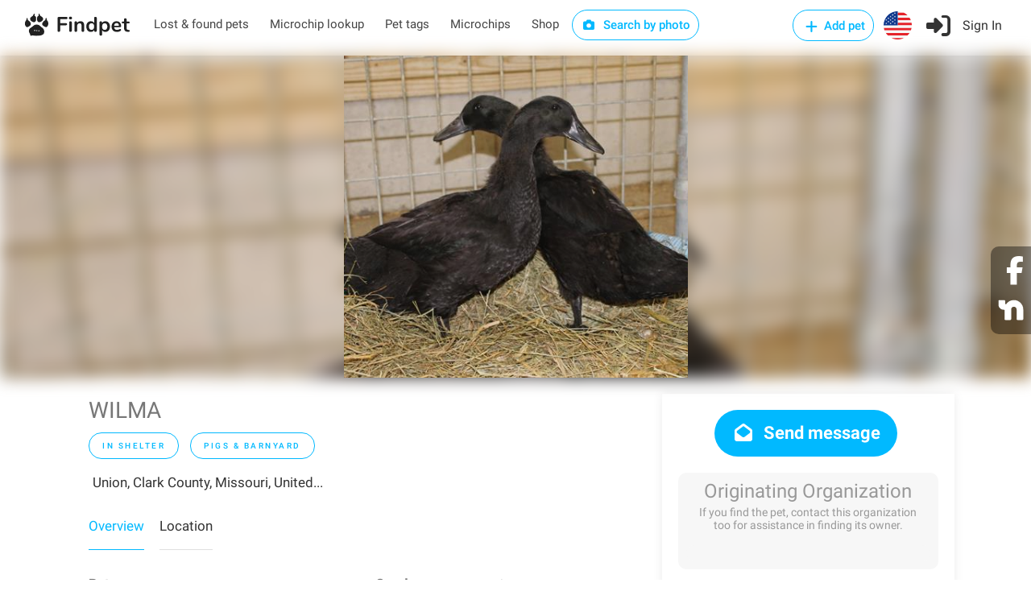

--- FILE ---
content_type: text/html; charset=utf-8
request_url: https://findpet.com/r/Adopt-Female-Duck-Pigs-&-Barnyard-in-Union-Missouri-615345fbefc1b05e2e45d2e6
body_size: 21056
content:
<!DOCTYPE html>
<head>
	<!-- <meta property="og:url" content="https://findpet.com/r/report_look.slug" /> -->
	

<meta charset="utf-8" />
<meta name="viewport" content="width=device-width, initial-scale=1, maximum-scale=1" />
<title>In shelter Female Duck Pigs &amp; Barnyard in Union, Clark County, Missouri, United States | Findpet.com</title>
<meta name="description" content="Findpet is a smart pet registry and a free national lost and found pet database" />
<meta name="keywords" content="WILMA, In shelter, Female, Duck, Pigs &amp; Barnyard, , Union, Clark County, Missouri, United States" />
<meta name="details" content="Largest national database of lost and found pets. Triple protection for you pet: free pet microchip registry, pet ID tag and biometric pet protection for pet. Find your lost pet and alert local community. Free accounts." />
<meta property="og:type" content="website" />
<!-- <meta property="og:url" content="https://www.findpet.com" /> -->
<!-- <meta property="og:site_name" content="In shelter Female Duck Pigs &amp; Barnyard in Union, Clark County, Missouri, United States | Findpet.com" /> -->
<meta property="og:title" content="In shelter Female Duck Pigs &amp; Barnyard in Union, Clark County, Missouri, United States | Findpet.com" />
<meta property="og:description" content="Findpet is a smart pet registry and a free national lost and found pet database" />
<meta property="og:image" content="https://findpet.com/uploads/frm-srvc101/615345fbefc1b05e2e45d2e6_0.jpg" />
<meta property="fb:app_id" content="611437969588905" />
<link rel="icon" href="/public/images/favicon32.png" sizes="32x32" />

<link rel="stylesheet" type="text/css" href="/public/css/bundle.min.css" />

<!-- Yandex.Metrika counter -->
<!-- <script type="text/javascript">
    (function(m,e,t,r,i,k,a) {
        m[i] = m[i] || function() {
            (m[i].a = m[i].a || []).push(arguments);
        };
        m[i].l = 1*new Date();
        k = e.createElement(t),
        a = e.getElementsByTagName(t)[0],
        k.async = 1,
        k.src = r,
        a.parentNode.insertBefore(k,a);
    })(window, document, "script", "https://mc.yandex.ru/metrika/tag.js", "ym");

    ym(56224324, "init", {
        clickmap: true,
        trackLinks: true,
        accurateTrackBounce: true,
        webvisor: true,
        ecommerce: "dataLayer"
    });
</script> -->

<!-- Facebook Pixel Code -->
<script>
    !function(f,b,e,v,n,t,s) {
        if (f.fbq) return;
        n = f.fbq = function() {
            n.callMethod ? n.callMethod.apply(n, arguments) : n.queue.push(arguments);
        };
        if (!f._fbq) f._fbq = n;
        n.push = n;
        n.loaded = !0;
        n.version = '2.0';
        n.queue = [];
        t = b.createElement(e);
        t.async = !0;
        t.src = v;
        s = b.getElementsByTagName(e)[0];
        s.parentNode.insertBefore(t, s);
    }(window, document, 'script', 'https://connect.facebook.net/en_US/fbevents.js');

    fbq('init', '631549675546412');
    fbq('addPixelId', '418200478846372');
    fbq('addPixelId', '388218243396457');
    fbq('track', 'PageView');
</script>

<!-- Global site tag (gtag.js) - Google Ads: 698173795 -->
<script async src="https://www.googletagmanager.com/gtag/js?id=AW-698173795"></script>
<script>
    window.dataLayer = window.dataLayer || [];
    function gtag() {
        dataLayer.push(arguments);
    }
    gtag('js', new Date());
    gtag('config', 'AW-698173795');
</script>

<!-- Global site tag (gtag.js) - Google Analytics -->
<script async src="https://www.googletagmanager.com/gtag/js?id=UA-148209625-1"></script>
<script>
    window.dataLayer = window.dataLayer || [];
    function gtag1(){dataLayer.push(arguments);}
    gtag1('js', new Date());
    gtag1('config', 'UA-148209625-1');
</script>

<!-- Global site tag (gtag.js) - Google Analytics -->
<script async src="https://www.googletagmanager.com/gtag/js?id=G-7JNFEFYZ1C"></script>
<script>
    window.dataLayer = window.dataLayer || [];
    function gtag2(){dataLayer.push(arguments);}
    gtag2('js', new Date());
    gtag2('config', 'G-7JNFEFYZ1C');
</script>

<!-- CUSTOM -->

<script>
    function checkCookieEnabled() {
        const cookieName = 'testcookie' + Date.now();
        document.cookie = cookieName;
        return document.cookie.includes(cookieName);
    }
    function checkCoreScriptsLoaded(callback) {
        const tickLimit = 30; // 15 sec
        let tickCount = 0;
        const tickId = setInterval(() => {
            tickCount++;
            if ($ && window.FP_slackNotify || tickCount >= tickLimit) {
                clearInterval(tickId);
                callback(tickCount >= tickLimit);
            }
        }, 500);
    }
    document.addEventListener('DOMContentLoaded', function(event) {
        //window.FP_getCookie
        checkCoreScriptsLoaded((isLimited) => {
            // console.log('tick stop');
            const isCookieEnabled = checkCookieEnabled();
        });
    });
</script>

<script
    src="https://js.sentry-cdn.com/6f6924b8e643f21f8aa9054e7ffe9f2a.min.js"
    crossorigin="anonymous"
></script>
</head>
<body>

	<div id="report-look-sharing-container">
		<ul>
			<li>
				<a href="https://facebook.com/share.php?u=https%3A%2F%2Ffindpet.com%2Fr%2FAdopt-Female-Duck-Pigs-%26-Barnyard-in-Union-Missouri-615345fbefc1b05e2e45d2e6" target="_blank" class="custom-share"
					data-report-id="615345fbefc1b05e2e45d2e6"
                    data-report-slug="Adopt-Female-Duck-Pigs-&amp;-Barnyard-in-Union-Missouri-615345fbefc1b05e2e45d2e6"
					data-sharing-type="facebook_floating"
				>
					<i class="fa fa-facebook"></i>
				</a>
			</li>
			<li>
				<a href="https://nextdoor.com/sharekit/?source=Findpet&amp;hashtag=FindPet&amp;body=IN%20SHELTER%20PIGS%20%26%20BARNYARD!%20Please%20help%20spread%20the%20word!%0A%0AWILMA%20was%20IN%20SHELTER%20on%2007%2F06%2F2021%20in%20Union%2C%20Clark%20County%2C%20Missouri%2C%20United....%0A%0ADo%20you%20have%20information%3F%20Please%20contact%20the%20finder%20by%20following%20the%20link%3A%0Ahttps%3A%2F%2Ffindpet.com%2Fr%2FAdopt-Female-Duck-Pigs-%26-Barnyard-in-Union-Missouri-615345fbefc1b05e2e45d2e6%0A%0AMessage%20from%20the%20finder%3A%0AAdoption%20Fee%3A%20%2420.00%0A%0AIf%20you%20have%20lost%20or%20found%20a%20pet%2C%20please%20report%20it%20to%20Findpet%20by%20clicking%20on%20https%3A%2F%2Ffindpet.com.%20Thank%20you!" target="_blank" class="custom-share"
					data-report-id="615345fbefc1b05e2e45d2e6"
					data-report-slug="Adopt-Female-Duck-Pigs-&amp;-Barnyard-in-Union-Missouri-615345fbefc1b05e2e45d2e6"
					data-sharing-type="nextdoor_floating"
				>
					<img src="/public/images/nextdoor-logo-white.svg" />
				</a>
			</li>
			<!-- <li><i class="fa fa-at"></i></li>
			<li><i class="fa fa-link"></i></li> -->
		</ul>
	</div>


<!-- Add-micro-report Popup -->
<div id="add-micro-report-dlg" class="modal-box">
    <div class="modal-box-bg"></div>
    <div class="modal-box-container">
        <div class="btn-close"><i class="sl sl-icon-close"></i></div>
        <div class="modal-box-content">
            <div>
                <a href="#" class="anchor add-file"><i class="sl sl-icon-plus"></i> Add photos</a> of your pet: maximum 8 pictures of 10 mb each 
                <span class="colour-red">(required)</span>
            </div>
            <form class="dropzone dz-clickable" id="dz-micro-gallery"></form>
            <form class="basic-info row with-forms  margin-top-0">
                <input name="src_report_id" type="hidden" />
                <input name="src_report_type" type="hidden" />
                <input name="src_pet_type" type="hidden" />
                <input name="src_coords_lat" type="hidden" />
                <input name="src_coords_lng" type="hidden" />

                <div class="col-md-4 col-xs-12">
                    <input name="contact_name" type="text" placeholder="Contact name (required)" required="1" />
                </div>
                <div class="col-md-4 col-xs-12">
                    <input name="email" type="text" placeholder="Email (required)" required="1" />
                </div>
                <div class="col-md-4 col-xs-12">
                    <div style="margin-bottom: 12px;">
                        <input name="phone" type="text" placeholder="Phone (required)" required="1" />
                    </div>
                </div>

                <div class="col-md-4 col-xs-12">
                    <input name="microchip_id" type="text" placeholder="Microchip ID" />
                </div>
                <div class="col-md-4 col-xs-12 padding-top-10">
                    <label>
                        <input name="is_req_med_attention" type="checkbox" />
                        The pet requires medical attention
                    </label>
                </div>
                <div class="col-md-4 col-xs-12 text-center padding-top-10">
                    <span><b>My pet is</b></span>
                    <div class="preferred-contact-radios">
                        <div class="radio">
                            <input name="report_type" value="Lost" id="radio-1" type="radio" />
                            <label for="radio-1"><span class="radio-label"></span> Lost</label>
                        </div>
                        <div class="radio">
                            <input name="report_type" value="Found" id="radio-2" type="radio" />
                            <label for="radio-2"><span class="radio-label"></span> Found</label>
                        </div>
                    </div>
                </div>
                <div class="col-xs-12 aci-container">
                    <input id="aci-address4add-micro-report-dlg" class="gam-autocomplete-input" type="text" placeholder="Pet location (required)" required="1" />
                    <i class="sl sl-icon-trash"></i>
                    <div style="margin: -8px 0 10px 15px;" class="autocomplete-address-error">Start typing address and then choose one from the dropdown menu</div>
                    <textarea name="description" cols="10" rows="2" placeholder="Message"></textarea>
                </div>
                <div class="col-md-6 col-xs-12 text-center preferred-contact-method">
                    <span>Preferred contact method</span>
                    <div class="preferred-contact-radios">
                        <div class="radio">
                            <input name="contact_method" value="email" id="radio-3" type="radio" checked="">
                            <label for="radio-3"><span class="radio-label"></span> Email</label>
                        </div>
                        <div class="radio">
                            <input name="contact_method" value="phone" id="radio-4" type="radio">
                            <label for="radio-4"><span class="radio-label"></span> Phone</label>
                        </div>
                    </div>
                </div>
                <div class="col-md-6 col-xs-12">
                    <a href="#" class="button submit book-now fullwidth">Submit</a>
                </div>
            </form>
        </div>
    </div>
</div>

<script type="text/javascript" src="/public/scripts/dropzone.js"></script>
<script>
    if (Dropzone) {
        Dropzone.autoDiscover = false;
    }
    document.addEventListener('DOMContentLoaded', function() {
        window.initMicroDZ = function() {
            window.dzMicroGallery = undefined;
            window.dzMicroGallery = new Dropzone('#dz-micro-gallery', {
                url: '/upload',
                paramName: 'image',
                acceptedFiles: 'image/jpeg, image/png, image/heic, image/webp',
                maxFiles: 8,
                maxFilesize: 10, // mb
                addRemoveLinks: true,
                autoProcessQueue: true,
                success: function(file, res) {
                    $(file.previewElement).data('obj-img', res);
                    $(file.previewElement).attr('data-obj-img', res);
                },
                removedfile: function(file) {
                    $(file.previewElement).remove();
                }
            });
            window.dzMicroGallery.on('error', function(file, msg) {
                if (msg == 'You can not upload any more files.') {
                    this.removeFile(file);
                    alert(msg);
                }
                alert("There is something wrong with your photo(s).\nPlease try to use another one(s)");
            });
        };
        window.initMicroDZ();
    });
</script>
<div id="fp-preloader" style="
	display: none;
	position: fixed;
	left: 0px;
	top: 0px;
	width: 100%;
	height: 100%;
	background-color: rgba(0, 0, 0, 0.5);
	z-index: 99999;
">
	<div style="position: absolute; left: 50%; top: 50%; width: 300px; margin: -110px 0 0 -150px; text-align: center;">
		<img src="/public/images/fox_preloader.svg">
		<h3 style="display: none; color: #fff;">Please wait, the search may take up to a minute...</h3>
	</div>
</div>

<!-- Wrapper -->
<div id="wrapper">

<!-- <script type="text/javascript" src="/public/scripts/jquery-3.6.0.min.js"></script> -->
<!-- <script type="text/javascript" src="/public/scripts/jquery-migrate-3.3.2.min.js"></script> -->

<script type="text/javascript" src="/public/scripts/bundle.min.js"></script>




	<script>
		window.session_id = "GWSf8HNkwVLb68bhG2hJ4k8cYZ_b6GEy";
	</script>


<!-- Header Container
================================================== -->

<header id="header-container" class="no-shadow">
	<div id="header">
		<div class="container">
			<div class="left-side">
				<div id="logo">
					<a href="/"><img src="/public/images/logo.svg" alt=""></a>
				</div>

				<nav id="navigation" class="style-1">
					<ul id="responsive">
						<li class="header-laf latent">
							<a href="/laf">Lost & found pets</a>
						</li>
						<li class="header-microchip-lookup latent">
							<a href="/microchip">Microchip lookup</a>
						</li>
						<li class="header-pet-tags latent">
							<a href="/findpet-id-tag">Pet tags</a>
						</li>
						<li class="header-microchips latent">
							<a href="/microchips">Microchips</a>
						</li>
						<li class="header-microchips latent">
							<a href="https://shop.findpet.com" target="_blank">Shop</a>
						</li>
						
						<li class="header-sbp latent">
							<a href="#" class="button border btn-sbp-trigger">
								<i class="sl sl-icon-camera"></i> Search by photo
							</a>
						</li>

						
					</ul>
				</nav>
				<div class="clearfix"></div>
				
			</div>

			<div class="right-side">
				<div class="mmenu-trigger">
					<button class="hamburger hamburger--collapse" type="button">
						<span class="hamburger-box">
							<span class="hamburger-inner"></span>
						</span>
					</button>
				</div>

				<img class="please-wait margin-top-5 margin-right-15" src="/public/images/preloader32.gif" />
				<div class="header-widget show-after-init">
					
						<a href="#sign-in-dialog"
							class="header-add-pet button border with-icon popup-with-zoom-anim"
							data-auth-target="add-pet"
						>
							<i class="sl sl-icon-plus"></i> Add pet
						</a>
						<a href="#" class="header-flag btn-show-dlg-ch-country latent">
							<img src="/public/images/flag-US.svg" width="35" />
						</a>
						<a href="#sign-in-dialog" class="header-signin sign-in popup-with-zoom-anim">
							<i class="sl sl-icon-login"></i><span class="header-signin-label latent"> Sign In</span>
						</a>
						<script src="https://accounts.google.com/gsi/client" async="1" defer="1"></script>
<script src="https://connect.facebook.net/en_US/sdk.js#xfbml=1&version=v17.0"
    nonce="jnHe0NB7" async="1" defer="1" crossorigin="anonymous"
></script>

<script>
    var selectors = {
        dtFpUserTrackId:                'fp_user_tr_id',
        authTarget_addPet:              'add-pet',
        divCurrentSocialLoginButtons:   '#sign-in-dialog .tab-content:not([style^="display"]) .row.social-login',
        inputAgreeTerms:                'form.signup input.agree-terms'
    };
    var alertEmailEmptyTitle = 'Error: Email is missing';
    var alertEmptyEmailMsg = 'Unfortunately, we were unable to retrieve your email address from your social media account for Findpet registration. We kindly request try again and review your settings to allow for email sharing or consider an alternative registration method.';

    function socialLogin(data) {
        if ( !$(selectors.inputAgreeTerms).is(':checked') ) {
            return window.FP_tippyAlert && window.FP_tippyAlert(
                selectors.divCurrentSocialLoginButtons,
                'You must agree to the "Terms of use"'
            );
        }
        var functionName = window.getFunctionName(arguments);
        var lsUserTrackId = window.FP_getCookie && window.FP_getCookie(selectors.dtFpUserTrackId);
        // if (typeof lsUserTrackId == 'string' && lsUserTrackId.trim()) {
        //     data.track_id = lsUserTrackId;
        // } else {
        //     window.FP_slackNotify(functionName + ': track_id is empty');
        // }
        window.FP_showPreloader();
        $.ajax('/api/social-login', {
            method: 'POST',
            data: JSON.stringify(data),
            processData: false,
            contentType: 'application/json; charset=utf-8',
            dataType: 'json',
            success: function(res) {
                window.checkAuthTarget(res);
            },
            error: function(xhr) {
                console.log(xhr);
                var errMsg = 'Sign in failed. Please contact us at hello@findpet.com to fix the issue.';
                window.FP_slackNotify(functionName + ': ' + errMsg);
                window.FP_hidePreloader();
                window.FP_tippyAlert && window.FP_tippyAlert(
                    selectors.divCurrentSocialLoginButtons, errMsg
                );
            }
        });
    }

    function parseJwt(token) {
        var base64Url = token.split('.')[1];
        var base64 = base64Url.replace(/-/g, '+').replace(/_/g, '/');
        var jsonPayload = decodeURIComponent(window.atob(base64).split('').map(function(c) {
            return '%' + ('00' + c.charCodeAt(0).toString(16)).slice(-2);
        }).join(''));

        return JSON.parse(jsonPayload);
    }

    function gOnSignin(res) {
        var functionName = window.getFunctionName(arguments);
        if (!res.credential) {
            window.FP_slackNotify(functionName + ': res.credential is empty');
            return window.FP_alert(alertEmailEmptyTitle, alertEmptyEmailMsg);
        }
        var userInfo = parseJwt(res.credential);
        if (!userInfo || !userInfo.email) {
            window.FP_slackNotify(functionName + ': user.email is empty');
            return window.FP_alert(alertEmailEmptyTitle, alertEmptyEmailMsg);
        }
        userInfo.account_type = 2;
        userInfo.token = res.credential;
        socialLogin(userInfo);
    }



    window.fbAsyncInit = function() {
        FB.init({
            appId: '611437969588905',
            cookie: true,
            xfbml: true, // Parse social plugins on this webpage
            version: 'v17.0'
        });
    };

    function fbOnSignin() {
        FB.getLoginStatus(function(res) {
            if (res.status === 'connected') {
                var authResp = res && res.authResponse;
                fbGetUserInfo(authResp.accessToken);
            }
        });
    }
    
    function fbGetUserInfo(accessToken) {
        var functionName = window.getFunctionName(arguments);
        FB.api('/me', {fields: 'email, id, first_name, last_name, gender, picture'}, function(res) {
            if (!res || !res.email) {
                window.FP_slackNotify(functionName + ': res.email is empty');
                return window.FP_alert(alertEmailEmptyTitle, alertEmptyEmailMsg);
            }
            res.token = accessToken;
            res.account_type = 1;
            console.log(res);
            socialLogin(res);
        });
    }
    
</script>

<!-- Sign In Popup -->
<div id="sign-in-dialog" class="mfp-dialog zoom-anim-dialog mfp-hide">
    <button type="button" class="mfp-close margin-top-5"></button>
    <!--Tabs -->
    <div class="sign-in-form style-1">
        <ul class="tabs-nav">
            <li><a class="tab-signup" href="#tab2">Register</a></li>
            <li class=""><a href="#tab1">Log In</a></li>
            <li><a class="tab-reset-pwd" href="#tab3">Reset password</a></li>
        </ul>

        <div class="tabs-container alt">
            <!-- Register -->
            <div class="tab-content" id="tab2" style="display: none;">
                <form method="post" class="signup" action="">
                    <div class="social-login row text-center">
                        <!-- <a href="/auth/facebook" class="button">
                            <i class="fa fa-fw fa-facebook"></i> Register with Facebook
                        </a>
                        <a href="/auth/google" class="button">
                            <i class="fa fa-fw fa-google-plus"></i> Register with Google
                        </a> -->

                        <!-- google auth -->
                        <div class="col-md-6 col-xs-12">
                            <div id="g_id_onload"
                                data-client_id="40262100545-htqun9r45v7lttss479ijqttqpadqhnj.apps.googleusercontent.com"
                                data-context="signin"
                                data-ux_mode="popup"
                                data-callback="gOnSignin"
                                data-auto_prompt="false"
                            ></div>
                            <div class="g_id_signin"
                                data-type="standard"
                                data-theme="filled_blue"
                                data-text="signin_with"
                                data-size="medium"
                                data-logo_alignment="left"
                                data-width="200"
                                style="display: inline-block;"
                            ></div>
                        </div>
                        <p class="visible-xs" style="margin: 0; line-height: 0px;">&nbsp</p>
                        <!-- facebook auth -->
                        <div class="col-md-6 col-xs-12">
                            <div id="fb-root"></div>
                            <div class="fb-login-button"
                                data-size="medium"
                                data-width="200"
                                data-button-type="continue_with"
                                data-auto-logout-link="false"
                                data-scope="public_profile,email"
                                data-onlogin="fbOnSignin"
                                style="width: 200px; margin: 2px auto 0; display: block;"
                            ></div>
                        </div>
                    </div>

                    <p class="text-center margin-top-10 margin-bottom-10">
                        or <a class="anchor tgl-reg-with-email" href="#">Register with email</a>
                    </p>

                    <div class="reg-with-email-container" style="display: none;">
                        <div class="row">
                            <p class="form-row form-row-wide col-md-6 col-xs-12">
                                <label>
                                    <i class="sl sl-icon-user"></i>
                                    <input name="name" placeholder="First name (required)" type="text" class="input-text" />
                                </label>
                            </p>
        
                            <p class="form-row form-row-wide col-md-6 col-xs-12">
                                <label>
                                    <i class="sl sl-icon-user"></i>
                                    <input name="last_name" placeholder="Last name" type="text" class="input-text" />
                                </label>
                            </p>
                        </div>
                            
                        <p class="form-row form-row-wide">
                            <label>
                                <i class="im im-icon-Mail"></i>
                                <input name="email" placeholder="Email (required)" type="email" class="input-text" />
                            </label>
                        </p>

                        <p class="form-row form-row-wide">
                            <label>
                                <i class="im im-icon-Lock-2"></i>
                                <input name="password" placeholder="Password (required)" type="password" class="input-text" />
                            </label>
                        </p>

                        <p class="form-row form-row-wide text-center row-phone">
                            <img class="please-wait" src="/public/images/preloader32.gif" />
                            <label class="show-after-init">
                                <i class="im im-icon-Phone"></i>
                                <input name="phone" placeholder="Mobile number (required)" type="tel" class="input-text"  />
                            </label>
                        </p>

                        <div class="form-row form-row-wide aci-container">
                            <label>
                                <i class="im im-icon-Spot"></i>
                                <input  id="aci-address4auth-dlg" class="input-text gam-autocomplete-input"
                                    name="location" placeholder="Location" type="text"
                                />
                            </label>
                            <i class="sl sl-icon-trash"></i>
                            <div class="autocomplete-address-error margin-top-10">Start typing address and then choose one from the dropdown menu</div>
                        </div>
                    </div>

                    <div class="margin-top-10">
                        <label style="display: inline-block; font-size: 13px;">
                            <input type="checkbox" checked="1" class="agree-terms" style="width: auto;" />
                            I agree with <a href="/terms" style="font-weight: 400;">Terms of use</a>
                        </label>
                        <i class="sl sl-icon-info"
                            style="position: relative; left: 5px; margin-right: 25px;"
                            title="By signing up, you agree to Findpet’s Terms of Service and you accept to share your contact information (name, email, phone# and address) with Animal Shelters and Rescues, Animal Control, Veterinarians, Animal Hospitals and Volunteer organizations reuniting pets when they contact Findpet asking for pet’s owner information. You also accept to receive text messages from Findpet about your pet(s)."
                        ></i>

                        <!-- &nbsp;&nbsp;&nbsp; -->
                        <label style="display: inline-block; font-size: 13px;">
                            <input type="checkbox" checked="1" class="agree-alerts" style="width: auto;" />
                            I want to receive lost and found pet alerts
                        </label>

                        <label style="display: inline-block; font-size: 13px;">
                            <input type="checkbox" checked="1" class="agree-sms" style="width: auto;" />
                            I agree to receive Transactional messages
                        </label>
                        <i class="sl sl-icon-info"
                            style="position: relative; left: 5px;"
                            title="Only mobile numbers are accepted. By submitting your phone number, you are consenting to receive text messages from us. You can opt-out at any time by texting “STOP”."
                        ></i>
                    </div>

                    <p class="btn-reg-with-email-container text-center margin-top-10 margin-bottom-10" style="display: none;">
                        <input type="submit" class="button signup border fw" name="register" value="Register in with email" />
                    </p>
                </form>
            </div>

            <!-- Signin -->
            <div class="tab-content" id="tab1" style="display: none;">
                <form method="post" class="signin" action="">
                    <div class="social-login row text-center">
                        <!-- <a href="/auth/facebook" class="button">
                            <i class="fa fa-fw fa-facebook"></i> Login with Facebook
                        </a>
                        <a href="/auth/google" class="button">
                            <i class="fa fa-fw fa-google-plus"></i> Login with Google
                        </a> -->

                        <!-- google auth -->
                        <div class="col-md-6 col-xs-12">
                            <div id="g_id_onload"
                                data-client_id="40262100545-htqun9r45v7lttss479ijqttqpadqhnj.apps.googleusercontent.com"
                                data-context="signin"
                                data-ux_mode="popup"
                                data-callback="gOnSignin"
                                data-auto_prompt="false"
                            ></div>
                            <div class="g_id_signin"
                                data-type="standard"
                                data-theme="filled_blue"
                                data-text="signin_with"
                                data-size="medium"
                                data-logo_alignment="left"
                                data-width="200"
                                style="display: inline-block;"
                            ></div>
                        </div>
                        <p class="visible-xs" style="margin: 0; line-height: 0px;">&nbsp</p>
                        <!-- facebook auth -->
                        <div class="col-md-6 col-xs-12">
                            <div id="fb-root"></div>
                            <div class="fb-login-button"
                                data-size="medium"
                                data-width="200"
                                data-button-type="continue_with"
                                data-auto-logout-link="false"
                                data-scope="public_profile,email"
                                data-onlogin="fbOnSignin"
                                style="width: 200px; margin: 2px auto 0; display: block;"
                            ></div>
                            <!-- data-use-continue-as="true" -->
                        </div>
                    </div>

                    <p class="text-center margin-top-10 margin-bottom-10">or</p>

                    <p class="form-row form-row-wide">
                        <label>
                            <i class="im im-icon-Mail"></i>
                            <input placeholder="Email" value="" type="email" class="input-text" name="email" />
                        </label>
                    </p>

                    <p class="form-row form-row-wide">
                        <label class="margin-bottom-15">
                            <i class="im im-icon-Lock-2"></i>
                            <input placeholder="Password" value="" class="input-text" type="password" name="password"/>
                        </label>
                        <div class="text-center">
                            <a class="anchor lost-pwd" href="#">Lost Your Password?</a>
                        </div>
                    </p>

                    <div class="text-center form-row">
                        <input type="submit" value="Sign in with email" class="button signin border margin-top-5" />
                        <!-- <div class="checkboxes margin-top-10">
                            <input id="remember-me" type="checkbox" name="check">
                            <label for="remember-me">Remember Me</label>
                        </div> -->
                    </div>
                </form>
            </div>

            <!-- Reset password -->
            <div class="tab-content" id="tab3" style="display: none;">
                <form method="post" class="reset-pwd" action="">
                    <p class="exclamation" style="display: none;"><i class="sl sl-icon-info"></i> We had a major upgrade to make our service faster and more reliable. To ensure smooth continued access to the service we kindly ask you to reset your password.</p>
                    <p class="form-row form-row-wide">Change your password in three easy steps. This will help you to secure your password!</p>
                    <ol class="form-row form-row-wide">
                        <li>Enter your email address below</li>
                        <li>Our system will send you a temporary link</li>
                        <li>Use the link to reset your password</li>
                    </ol>

                    <p class="form-row form-row-wide margin-top-20 margin-bottom-20">
                        <label for="reset-pwd-email">
                            <i class="im im-icon-Mail"></i>
                            <input type="email" class="input-text" name="email" id="reset-pwd-email" placeholder="Email" />
                        </label>
                    </p>

                    <p class="text-center margin-top-10">
                        <input type="submit" class="button reset-password border fw" value="Reset password" />
                    </p>
                </form>
            </div>
        </div>
    </div>
</div>
<!-- Sign In Popup / End -->
					
				</div>
			</div>
		</div>
	</div>

	<div id="dlg-step0" class="modal-box modal-box-mobile-full-size">
    <div class="modal-box-bg"></div>
    <div class="modal-box-container" style="max-width: 600px; height: 500px; top: 50px;">
        <h3 class="modal-box-header">Choose pet type</h3>
        <div class="btn-close"><i class="sl sl-icon-close"></i></div>
        
        <div class="modal-box-content text-center">
            <div class="hidden-xs margin-top-15">&nbsp;</div>
            <h2 class="margin-top-5 margin-bottom-15">I want to add</h2>
            <div class="col-btns-row row">
                <div class="hidden-xs col-xs-12 margin-top-50"></div>
                <div class="col col-xs-12 col-md-6">
                    <div class="col-btn is-my-pet">
                        <img src="/public/images/step0-private.webp" />
                        <p>My private pet</p>
                    </div>
                </div>
                <div class="visible-xs margin-top-15 col-xs-12"></div>
                <div class="col col-xs-12 col-md-6">
                    <div class="col-btn">
                        <img src="/public/images/step0-organizational.webp" />
                        <p>Organizational pet</p>
                    </div>
                </div>
            </div>
        </div>
    </div>
</div>
	<div id="dlg-step1" class="modal-box modal-box-mobile-full-size">
    <div class="modal-box-bg"></div>
    <div class="modal-box-container">
        <h3 class="modal-box-header">Report your pet</h3>
        <div class="btn-close"><i class="sl sl-icon-close"></i></div>
        
        <div class="modal-box-content text-center">
            <div class="hidden-xs margin-top-15">&nbsp;</div>
            <h2 class="margin-top-5 margin-bottom-15">I want to</h2>
            <div class="col-btns-row row"></div>
        </div>
    </div>
</div>
	
		

<!-- UpsertReport Popup -->

<div id="dlg-upsert-report" class="modal-box">
    <div class="modal-box-bg"></div>
    <div class="modal-box-container">
        <h3 class="modal-box-header">Report your pet <a href="#" class="button btn-submit-report visible-xs">Submit</a></h3>
        <div class="btn-close"><i class="sl sl-icon-close"></i></div>
        
        <div class="modal-box-content step1">
            <div class="hidden-xs margin-top-80">&nbsp;</div>
            <h2>I want to</h2>
            <div class="col-btns-row row">
                <div class="col col-xs-6 col-md-3">
                    <div class="col-btn adoptable-pet">
                        <!-- <img src="/public/images/step1-shelter.webp" /> -->
                        <p>Add pet in shelter</p>
                    </div>
                </div>
                
                <div class="col col-xs-6 col-md-3">
                    <div class="col-btn register-pet">
                        <!-- <img src="/public/images/step1-protect.svg" /> -->
                        <p>Protect my pet</p>
                    </div>
                </div>
                <div class="col col-xs-6 col-md-3">
                    <div class="col-btn lost-pet">
                        <!-- <img src="/public/images/step1-lost.webp" /> -->
                        <p>Report my pet lost</p>
                    </div>
                </div>
                <div class="col col-xs-6 col-md-3">
                    <div class="col-btn found-pet">
                        <!-- <img src="/public/images/step1-found.svg" /> -->
                        <p>Report found pet</p>
                    </div>
                </div>
                <div class="col col-xs-12 col-md-3">
                    <div class="col-btn btn-sbp-trigger">
                        <!-- <img src="/public/images/step1-sbp.webp" /> -->
                        <p>Search by photo</p>
                    </div>
                </div>
            </div>
        </div>

        <div class="modal-box-content step2" style="display: none;">
            <div class="tabs-container">
                <div id="tab-basic-info" class="tab-content">
                    <!-- gallery -->
                    <div class="row">
                        <label>
                            <a href="#" class="add-file"><i class="sl sl-icon-plus"></i> Add photos</a> of your pet: face, frontal, sides, back and top
                            <span class="required">(required)</span>
                        </label>
                        <div class="submit-section">
                            <div class="col-md-2 col-xs-12 instruction">
                                <div class="toggle-wrap visible-xs">
                                    <span class="trigger "><a href="#">Examples<i class="sl sl-icon-arrow-down"></i></a></span>
                                    <div class="toggle-container" style="display: none;">
                                        <img src="" />
                                    </div>
                                </div>
                                <div class="visible-md margin-top-20">
                                    <img src="" />
                                    <p>Examples</p>
                                </div>
                            </div>
                            <div class="col-md-10 col-xs-12">
                                <form class="dropzone" id="dz-gallery">
                                    
                                </form>
                            </div>
                        </div>
                    </div>

                    <!-- videos -->
                    <div class="row">
                        <label>
                            <a href="#" class="add-file"><i class="sl sl-icon-plus"></i> Add noseprint videos</a> 2-3 of your dog’s noseprint with clear pattern. This is the most advanced and reliable identification for dogs reaching 99% accuracy
                        </label>
                        <div class="submit-section">
                            <div class="col-md-2 col-xs-12 instruction">
                                <div class="toggle-wrap visible-xs">
                                    <span class="trigger "><a href="#">Video example<i class="sl sl-icon-arrow-down"></i></a></span>
                                    <div class="toggle-container" style="display: none;">
                                        <img src="" />
                                    </div>
                                </div>
                                <div class="visible-md margin-top-15">
                                    <img src="" />
                                    <p>Video example</p>
                                </div>
                            </div>
                            <div class="col-md-10 col-xs-12">
                                <form class="dropzone" id="dz-videos">
                                    
                                </form>
                            </div>
                        </div>
                    </div>

                    <!-- additional markings -->
                    <div class="row">
                        <label>
                            <a href="#" class="add-file"><i class="sl sl-icon-plus"></i> Add photos</a> your pet’s distinctive colour or fur patterns
                        </label>
                        <div class="submit-section">
                            <div class="col-md-2 col-xs-12 instruction">
                                <div class="toggle-wrap visible-xs">
                                    <span class="trigger "><a href="#">Examples<i class="sl sl-icon-arrow-down"></i></a></span>
                                    <div class="toggle-container" style="display: none;">
                                        <img src="" />
                                    </div>
                                </div>
                                <div class="visible-md margin-top-20">
                                    <img src="" />
                                    <p>Examples</p>
                                </div>
                            </div>
                            <div class="col-md-10 col-xs-12">
                                <form class="dropzone" id="dz-adt-markings">
                                    
                                </form>
                            </div>
                        </div>
                    </div>

                    <form id="form-basic-info">
                        <input name="is_my_pet" type="hidden"
                            
                        />

                        <input name="report_id" type="hidden" />
                        <input name="tag_pin" type="hidden" />

                        <div class="row">
                            <!-- pet name -->
                            <div class="col-md-6 col-xs-12">
                                <label for="pet_name">Pet name</label>
                                <input name="pet_name" id="pet_name" type="text" maxlength="30" placeholder=""
                                    
                                />
                            </div>
                            <!-- pet types -->
                            
                            <!-- report type -->
                            <input name="report_type" type="hidden"
                                
                            />
                        </div>

                        <div class="row">
                            <!-- address -->
                            <div class="col-md-12 col-xs-12">
                                <label for="autocomplete-input-address4dlg-upsert">Address <span class="required">(required)</span></label>
                                <input id="autocomplete-input-address4dlg-upsert" name="address" class="gam-autocomplete-input" type="text" placeholder=""
                                    
                                    
                                    
                                    data-addr=""
                                    value=""
                                    data-lat=""
                                    data-lng=""
                                />
                                <div style="margin: 3px 0 -10px 15px; display: none;" class="autocomplete-address-error">Start typing address and then choose one from the dropdown menu</div>
                            </div>
                        </div>

                        <div class="row">
                            <!-- contact name -->
                            <div class="col-md-6 col-xs-12">
                                <label for="contact_name">Contact name</label>
                                <input name="contact_name" id="contact_name" type="text" maxlength="100" placeholder=""
                                    
                                />
                            </div>
                            <!-- contact email -->
                            <div class="col-md-6 col-xs-12">
                                <label for="email">Email</label>
                                <input name="email" id="email" type="text" maxlength="100" placeholder=""
                                    
                                />
                            </div>
                            <!-- contact phone -->
                            <div class="col-md-6 col-xs-12">
                                <label for="phone">Mobile number</label>
                                <input name="phone" id="phone" type="text" maxlength="100" placeholder=""
                                    
                                />
                            </div>
                            <!-- is show phone -->
                            <div class="col-md-6 col-xs-12">
                                <div class="opts-phone-radios">
                                    <br class="hidden-xs"/>
                                    <b>Make your contact details public?</b>
                                    <br class="visible-xs"/>
                                    
                                    <div class="radio margin-left-15">
                                        <input name="show_phone" value="" id="phone-radio-1" type="radio" checked=&#34;1&#34; />
                                        <label for="phone-radio-1"><span class="radio-label"></span> Hidden</label>
                                    </div>
                                    <div class="radio margin-left-15">
                                        <input name="show_phone" value="1" id="phone-radio-2" type="radio"  />
                                        <label for="phone-radio-2"><span class="radio-label"></span> Public</label>
                                    </div>
                                </div>
                                <div class="fs14 lh13">If public, your phone will be displayed on the pet profile</div>
                            </div>
                        </div>

                        <div class="row">
                            <!-- microchip id -->
                            <div class="col-md-6 col-xs-12 reg-microchip-container" style="padding: 5px;">
                                <div class="reg-mc-microchip-box">
                                    <div><b>Microchip ID</b> (9, 10 or 15 digits)</div>
                                    <input name="microchip_id" id="microchip_id" type="text" maxlength="15" placeholder=""
                                        style="width: calc(100% - 80px); display: inline-block;"
                                        
                                    />
                                    &nbsp;<a class="button border" style="display: inline; padding: 10px 14px; margin: 0;">Clear</a>
                                </div>
                                <div class="reg-mc-shortcode-box" style="display: none;">
                                    <div><b>Short code</b> (from the Owner's card coming with every microchip)</div>
                                    <input name="short_code" id="short_code" type="text" maxlength="6" placeholder=""
                                        style="width: calc(100% - 165px); display: inline-block;"
                                        
                                    />
                                    &nbsp;<a class="button" style="display: inline; padding: 10px 14px; margin: 0;">Search microchip</a>
                                    <div class="reg-mc-error fs12 colour-red margin-left-15"></div>
                                </div>
                                <div class="tgl-mc-sc-container">
                                    <input id="toggle-microchip-shortcode1" class="toggle-microchip-shortcode" type="checkbox"
                                        style="width: auto; height: auto;" />
                                    <label for="toggle-microchip-shortcode1" style="display: inline-block; margin-left: 7px;">Use short code</label>
                                    (only if you have <a href="/microchips" target="_blank" class="anchor">Findpet microchip</a>)
                                </div>
                            </div>

                            <div class="col-md-6 col-xs-12">
                                <div style="float: left; border: 1px solid #01b9ff; border-radius: 10px; padding: 5px 0;">
                                    <!-- tag id -->
                                    <div class="col-md-7 col-xs-12">
                                        <label for="tag_id">Findpet tag ID</label>
                                        <input name="tag_id" id="tag_id" type="text" readonly="1"
                                            
                                        />
                                    </div>
                                    <div class="col-md-5 col-xs-12">
                                        <br />
                                        <button class="button act-tag is-edit-mode" style="width: 100%;">
                                            Activate new tag
                                        </button>
                                    </div>
                                    <div class="col-xs-12 margin-top-10 text-center">
                                        <a class="anchor" href="/findpet-id-tag" target="_blank">Protect your pet! Get Findpet tag now!</a>
                                    </div>
                                </div>
                            </div>
                        </div>

                        <div class="row">
                            <!-- lost or found date -->
                            <div class="col-md-4 col-xs-12">
                                <label for="event_date">Date lost or found (MM/DD/YYYY)</label>
                                <input name="event_date" id="event_date" type="text" readonly="1" disabled="1"
                                    
                                />
                            </div>

                            <!-- breeds -->
                            <div class="col-md-4 col-xs-12 col-breeds">
                                <label for="breeds">Breed(s) (select pet type first)</label>
                                <select name="breeds[]" id="breeds" multiple="1" data-placeholder=" " class="chosen-select">
                                    
                                </select>
                            </div>
                            <!-- colors -->
                            
                        </div>

                        <div class="row">
                            <!-- age -->
                            
                            <!-- size -->
                            
                            <!-- gender -->
                            
                        </div>

                        <div class="row">
                            <!-- coat type -->
                            
                            <!-- coat length -->
                            
                            <!-- in/out-door -->
                            
                        </div>

                        <!-- description -->
                        <div class="row">
                            <!-- <h4><i class="sl sl-icon-notebook"></i> Additional Comments or Details</h4> -->
                            <label for="description">Additional Comments or Details</label>
                            
                            <textarea name="description" id="description"
                                placeholder="Add any additional info or character traits that would help someone identify your pet"
                            ></textarea>
                        </div>

                        <div class="row fns-panel-dbl visible-xs">
                            <div class="col-xs-6">
                                <a href="#" class="button border btn-close">Cancel</a>
                            </div>
                            <div class="col-xs-6">
                                <a href="#" class="button btn-submit-report">Submit</a>
                            </div>
                        </div>
                    </form>
                </div>
            </div>

            <div class="row fns-panel hidden-xs">
                <div class="col-xs-6">
                    <a href="#" class="button border btn-close">Cancel</a>
                </div>
                <div class="col-xs-6">
                    <a href="#" class="button btn-submit-report">Submit</a>
                </div>
            </div>
        </div>
    </div>
</div>
<!-- AddReport Popup / End -->

<!-- Pricing Popup -->
<div id="pricing-dlg" class="modal-box pricing-wrapper" style="/*display: block;*/">
    <div class="modal-box-bg"></div>
    <div class="modal-box-container">
        <!-- <div class="btn-close"><i class="sl sl-icon-close"></i></div> -->
        <div class="modal-box-content">
            <!-- include('parts/pricing'); -->
        </div>
    </div>
</div>
<!-- Pricing Popup / End -->

<!-- Transfer Popup -->
<div id="transfer-dlg" class="modal-box modal-box-mobile-full-size" style="/*display: block;*/">
    <div class="modal-box-bg"></div>
    <div class="modal-box-container" style="max-width: 550px;">
        <h3 class="modal-box-header">Transfer your pet</h3>
        <div class="btn-close"><i class="sl sl-icon-close"></i></div>
        
        <div class="modal-box-content">
            <div class="tabs-container">
                <div class="tab-content">
                    <form class="">
                        <input name="report_slug" type="hidden" />
                        <input name="report_id" type="hidden" />
                        <input name="is_private_pet" type="hidden" />
                        <div class="row">
                            <!-- owner name -->
                            <div class="col-xs-12">
                                <label for="owner_name">New owner name <span class="required">(required)</span></label>
                                <input name="name" id="owner_name" type="text" maxlength="100" placeholder="" />
                            </div>
                            <!-- owner email -->
                            <div class="col-xs-12">
                                <label for="owner_email">Email <span class="required">(required)</span></label>
                                <input name="email" id="owner_email" type="text" maxlength="100" placeholder="" />
                            </div>
                            <!-- owner phone -->
                            <div class="col-xs-12">
                                <label for="owner_phone">Mobile number for SMS <span class="required">(required)</span></label>
                                <input name="phone" id="owner_phone" type="text" maxlength="100" placeholder="" />
                            </div>
                        </div>

                        <div class="row">
                            <!-- address -->
                            <div class="col-xs-12">
                                <label for="aci-address4dlg-transfer">
                                    Address <span class="required">(required)</span>
                                </label>
                                <div class="aci-container">
                                    <input id="aci-address4dlg-transfer" name="address" class="gam-autocomplete-input" type="text" placeholder=""/>
                                    <i class="sl sl-icon-trash"></i>
                                    <div style="margin: 3px 0 0px 15px;" class="autocomplete-address-error">
                                        Start typing address and then choose one from the dropdown menu
                                    </div>
                                </div>
                            </div>
                        </div>

                        <div class="row chbx-container padding-left-5">
                            Send to:
                            <label><input name="send_email" checked="1" type="checkbox"> Email</label>
                            <label><input name="send_sms" checked="1" type="checkbox"> SMS</label>
                        </div>
                    </form>
                </div>
            </div>

            <div class="row fns-panel">
                <div class="col-xs-5 col-sm-6">
                    <a href="#" class="button border btn-close">Cancel</a>
                </div>
                <div class="col-xs-7 col-sm-6">
                    <button id="btn-submit-transfer" class="button">Transfer pet</button>
                </div>
            </div>
        </div>
    </div>
</div>
<!-- Transfer Popup / End -->

<!-- ActTagId Popup -->
<div id="act-tag-dlg" class="modal-box modal-box-mobile-full-size" style="/*display: block;*/">
    <div class="modal-box-bg"></div>
    <div class="modal-box-container">
        <h3 class="modal-box-header">Activate Findpet ID</h3>
        <div class="btn-close"><i class="sl sl-icon-close"></i></div>
        
        <div class="modal-box-content act-tag-submit-container">
            <div class="tabs-container">
                <div class="tab-content">
                    <form class="text-center">
                        <input name="report_slug" type="hidden" />
                        <input name="report_id" type="hidden" />
                        <input name="is_edit_mode" type="hidden" />
                        <div class="">
                            <div class="act-tag-pin-cards">
                                <div class="act-tag-tag-id-container">
                                    <h4>Findpet ID activation</h4>
                                    <p>See on the back of your tag</p>
                                    <img height="190" src="/public/images/act-tag-id.png" />
                                    <div class="tag-id-input-container">
                                        <input name="tag_id" type="text" maxlength="8"
                                            placeholder="Tag ID" class="margin-top-15" />
                                        <img src="/public/images/preloader32.gif" />
                                    </div>
                                    <div class="tag-err-msg colour-red fs12 lh12 margin-top-5" style="display: none;"></div>
                                </div>
                                <div class="act-tag-pin-container" style="display: none;">
                                    <h4>Activation PIN</h4>
                                    <p>Printed under the tag</p>
                                    <img height="190" src="/public/images/act-pin.png" />
                                    <input name="pin" type="text" maxlength="5"
                                        placeholder="Activation PIN" class="margin-top-15" />
                                </div>
                            </div>

                            <div class="text-center margin-top-20">
                                <a class="anchor" href="/findpet-id-tag" target="_blank">Protect your pet! Get Findpet tag now!</a>
                            </div>
                        </div>
                    </form>
                </div>
            </div>

            <div class="row fns-panel">
                <div class="col-xs-6">
                    <a href="#" class="button border btn-close">Cancel</a>
                </div>
                <div class="col-xs-6">
                    <a href="#" class="button act-tag-submit disabled">Activate</a>
                </div>
            </div>
        </div>
    </div>
</div>
<!-- ActTagId Popup / End -->

<script type="text/javascript" src="/public/scripts/dropzone.js"></script>
<script>
    Dropzone.autoDiscover = false;
    window.initDZ = function() {
        window.dzGallery = undefined;
        window.dzGallery = new Dropzone('#dz-gallery', {
            url: '/upload',
            paramName: 'image',
            acceptedFiles: 'image/jpeg, image/png, image/heic, image/webp',
            maxFiles: 8,
            maxFilesize: 10, // MB
            addRemoveLinks: true,
            autoProcessQueue: true,
            // addedfile: function(file) {
            //     console.log(file);
            // },
            success: function(file, response) {
                $(file.previewElement).data('obj-img', response);
                $(file.previewElement).attr('data-obj-img', response);
            },
            removedfile: function(file) {
                $(file.previewElement).remove();
            }
        });
        window.dzGallery.on('addedfile', function(file) {
            console.log('onaddedfile');
        });
        window.dzGallery.on('error', function(file, msg) {
            if (msg == 'You can not upload any more files.') {
                this.removeFile(file);
                alert(msg);
            }
            console.log(msg);
            alert("There is something wrong with your photo(s).\nPlease try to use another one(s)");
        });

        window.dzVideos = undefined;
        window.dzVideos = new Dropzone('#dz-videos', {
            url: '/upload-videos',
            paramName: 'video',
            acceptedFiles: 'video/mpeg, video/mp4, video/ogg, video/quicktime',
            maxFiles: 3,
            maxFilesize: 100, // MB
            addRemoveLinks: true,
            autoProcessQueue: true,
            success: function(file, res) {
                var $dzImg = $(file.previewElement).find('.dz-image');
                $dzImg.find('img').remove();
                var $video = $('<video/>');
                $video.attr({src: res.full, controls: 1});
                $dzImg.append($video);
            },
            removedfile: function(file) {
                $(file.previewElement).remove();
            }
        });
        window.dzVideos.on('error', function(file, msg) {
            if (msg == 'You can not upload any more files.') {
                this.removeFile(file);
            }
            // console.log(file, msg);
        });

        window.dzAdtMarkings = undefined;
        window.dzAdtMarkings = new Dropzone('#dz-adt-markings', {
            url: '/upload',
            paramName: 'image',
            acceptedFiles: 'image/jpeg, image/png, image/heic, image/webp',
            maxFiles: 8,
            maxFilesize: 10, // MB
            addRemoveLinks: true,
            autoProcessQueue: true,
            success: function(file, response) {
                $(file.previewElement).data('obj-img', response);
                $(file.previewElement).attr('data-obj-img', response);
            },
            removedfile: function(file) {
                $(file.previewElement).remove();
            }
        });
        window.dzAdtMarkings.on('error', function(file, msg) {
            if (msg == 'You can not upload any more files.') {
                this.removeFile(file);
            }
            console.log(file, msg);
        });
    };
    window.initDZ();

</script>

<script async src="/public/scripts/date-time-picker.min.js"></script>
		<div id="dlg-report" class="modal-box modal-box-mobile-full-size" style="/*display: block;*/">
    <div class="modal-box-bg"></div>
    <div class="modal-box-container">
        <h3 class="modal-box-header">Report your pet <a href="#" class="button btn-submit-report visible-xs">Submit</a></h3>
        <div class="btn-close"><i class="sl sl-icon-close"></i></div>

        <div class="modal-box-content">
            <div class="tabs-container">
                <div id="tab-basic-info" class="tab-content"></div>
            </div>

            <div class="row fns-panel">
                <div class="col-xs-6">
                    <a href="#" class="button border btn-close">Cancel</a>
                </div>
                <div class="col-xs-6">
                    <a href="#" class="button btn-submit-report">Submit</a>
                </div>
            </div>
        </div>
    </div>
</div>
	

	<!-- ChCountry Popup -->
<div id="dlg-ch-country" class="modal-box" style="/*display: block;*/">
    <div class="modal-box-bg"></div>
    <div class="modal-box-container" style="max-width: 300px; height: auto; min-height: auto; top: 30vh;">
        <h3 class="modal-box-header">Select your country</h3>
        <div class="btn-close"><i class="sl sl-icon-close"></i></div>
        
        <div class="modal-box-content">
            <div class="text-center margin-top-30 margin-bottom-30">
                <p><button class="button border ch-country" data-fpg_flag="US">
                    <img src="/public/images/flag-US.svg" /> USA
                </button></p>
                <p><button class="button border ch-country" data-fpg_flag="CA">
                    <img src="/public/images/flag-CA.svg" /> Canada
                </button></p>
                <p><button class="button border ch-country" data-fpg_flag="AU">
                    <img src="/public/images/flag-AU.svg" /> Australia
                </button></p>
                <!-- <p><button class="button border">
                    <span><img src="/public/images/flag_earth.svg" /></span> Rest of world
                </button></p> -->
            </div>
        </div>
    </div>
</div>
<!-- ChCountry Popup / End -->
	<link
      rel="stylesheet"
      href="https://cdnjs.cloudflare.com/ajax/libs/cropperjs/1.5.13/cropper.min.css"
/>
<script src="https://cdnjs.cloudflare.com/ajax/libs/cropperjs/1.5.13/cropper.min.js"></script>

<!-- CropImage Popup -->
<div id="dlg-crop-image" class="modal-box" style="/*display: block;*/">
    <div class="modal-box-bg"></div>
    <div class="modal-box-container">
        <h3 class="modal-box-header">Search by photo</h3>
        <div class="btn-close"><i class="sl sl-icon-close"></i></div>
        
        <div class="modal-box-content">
            <div class="visible-xs margin-top-60">&nbsp;</div>
            <div class="step1upload" style="/*display: none;*/">
                <h3>Upload Pet Photo</h3>
                <p>Please upload a photo of a single pet. Our pet recognition technology will scan your photo for possible pet matches.</p>
                <label for="choose-sbp">
                    <img src="/public/images/plus.webp" />
                    <p>.JPG .JPEG .PNG .WEBP</p>
                    <p>Drag and drop a single pet image into this box or</p>
                    <p>upload from your computer.</p>
                </label>
                <input id="choose-sbp" type="file" accept="image/jpeg, image/png, image/webp" style="display: none;" />
            </div>
            <div class="step2crop" style="display: none;">
                <h3>Crop image</h3>
                <p>Crop the image around the pet's face and body for the best results.</p>
                <div class="crop-img-box" style="min-width: 400px; min-height: 300px; text-align: center;"></div>

                <div class="text-center margin-top-10 margin-bottom-15">
                    <div class="text-right margin-bottom-15">
                        <a href="#" class="step-back-sbp" style="width: 195px;">
                            <i class="sl sl-icon-camera"></i> Upload a different photo
                        </a>
                    </div>
                    <button class="button start-sbp" style="width: 195px;">Search by photo</button>
                </div>
            </div>
        </div>
    </div>
</div>
<!-- CropImage Popup / End -->
</header>
<div class="clearfix"></div>
<!-- Header Container / End -->

<script>
	function base64NoPadding(str) {
		let b64 = btoa(decodeURIComponent(encodeURIComponent(str)));
		return b64.replace(/=+$/, "");
	}
	function base64RestorePadding(b64) {
		while (b64.length % 4 !== 0) {
			b64 += "=";
		}
		return decodeURIComponent(encodeURIComponent(atob(b64)));
	}

    window.initGAMAutocompleteInputs = function(delay) {
		delay = delay || 3000;
		setTimeout(function() {
		// window.addEventListener('load', function() {
            var inputs = document.getElementsByClassName('gam-autocomplete-input');
            var autocompletes = [];

            for (var i = 0; i < inputs.length; i++) {
                var autocomplete = new google.maps.places.Autocomplete(inputs[i]);
                autocomplete.inputId = inputs[i].id;
                autocomplete.addListener('place_changed', onPlaceChange);
                autocompletes.push(autocomplete);
            }

            function onPlaceChange() {
                var place = this.getPlace();
				// console.log(place); return;
                if (!place || !place.address_components || !place.address_components.length
					|| !place.geometry || !place.geometry.location
				) {
					console.log('invalid place');
                    return;
                }
				// $('.autocomplete-address-error').hide();
                if (this.inputId == 'aci-address4dlg-report'
					|| this.inputId == 'autocomplete-input-address4dlg-upsert'
					|| this.inputId == 'aci-address4add-micro-report-dlg'
					|| this.inputId == 'aci-address4auth-dlg'
					|| this.inputId == 'aci-address4dlg-transfer'
					|| this.inputId == 'aci-address4profile'
				) {
					var assocKeys = {
						locality: 'city',
						street_number: 'street_number',
						route: 'street',
						sublocality_level_1: 'district',
						neighborhood: 'district',
						administrative_area_level_2: 'county',
						administrative_area_level_1: 'state',
						country: 'country',
						postal_code: 'postal_code'
					};
					var address = {
						full: place.formatted_address
					};
					place.address_components.forEach(function(item, i) {
						if (!item.types || !item.types.length
							|| !(item.types[0] in assocKeys)
						) {
							return true; // continue
						}
						var key = assocKeys[item.types[0]];
						address[key] = item.short_name;
					});

					var lng = place.geometry.location.lng();
					var lat = place.geometry.location.lat();

					var $input = $('#' + this.inputId);
					$input.data('addr', address);
					$input.attr('data-addr', address);
					$input.data('lng', lng);
                    $input.attr('data-lng', lng);
                    $input.data('lat', lat);
                    $input.attr('data-lat', lat);
					// console.log(place);
					$input.attr('disabled', '1');
					let $container = $input.closest('.aci-container');
					$container.find('.sl-icon-trash').show(); // btnClear
					$container.find('.autocomplete-address-error').hide(); // errorInfo
                }
                else if (this.inputId == 'autocomplete-input-address4dlg-geoloc'
					|| this.inputId == 'autocomplete-input-address4filters'
				) {
					var $form = $('#pet-filters');
					if (this.inputId == 'autocomplete-input-address4dlg-geoloc') {
						$form.find('input[name="address"]').val( place.formatted_address );
					}
					const llStr = place.geometry.location.lat() + '&' + place.geometry.location.lng();
					$form.find('input[name="ll"]').val( base64NoPadding(llStr) );
                    // $form.find('input[name="lat"]').val( place.geometry.location.lat() );
                    // $form.find('input[name="lng"]').val( place.geometry.location.lng() );
                    $form.find('input[name="radius"]').val(25*1000);
                    $form.find('input[name="zoom"]').val(10);
                    $form.find('button[type="submit"]').click();
                }
            }
        // });
		}, delay);
    };

	function fph_getCookie(name) {
        var value = '; ' + document.cookie;
        var parts = value.split('; ' + name + '=');
        if (parts.length === 2) {
            return parts.pop().split(';').shift();
        }
    }

	function fph_slackNotify(eventName) {
        var data = {
            event: eventName,
            page_url: location.href,
            user_id: window.auth_user && window.auth_user._id || undefined,
            session_id: window.session_id
        };
        
        $.ajax('/api/slack-notify', {
            method: 'POST',
            data: JSON.stringify(data),
            processData: false,
            contentType: 'application/json; charset=utf-8',
            dataType: 'json',
            success: function(res) {
                console.log(res);
            },
            error: function(xhr) {
                console.log(xhr);
            }
        });
    }
</script>

<script src="/api/gmaps-js"></script>

<script src="/public/scripts/mng.js"></script>

<script type="text/javascript" async src="//l.getsitecontrol.com/lw19q0y4.js"></script>

<div id="browser-block-alert"
	style="
		position: fixed;
		bottom: 0;
		width: 100%;
		text-align: center;
		background-color: rgba(255, 255, 255, 0.93);
		z-index: 999;
		color: #777;
		padding: 15px;
		border-top: solid 1px #eee;
		display: none;
	"
>
	<div>
		<a href="/"><img src="/public/images/logo777.svg" alt=""></a>
	</div>
	<h3 style="color: #777;">We noticed you limit cookies or use ad/script blocker, which may adversely affect site performance.</h3>
	<p style="line-height: 1.3em;">For optimal functionality, please turn on cookies and turn off your ad/script blocker for this site.</p>
	<div class="row">
		<div class="col-md-2 hidden-xs"></div>
		<div class="col-md-2 margin-bottom-10 text-right1">
			<button class="button" style="width: 170px;">Turn Blocker Off</button>
		</div>
			<div class="col-md-4 margin-bottom-10">
			<button class="button" style="width: 170px;">Ignore for 5 minutes</button>
		</div>
		<div class="col-md-2 margin-bottom-10 text-left1">
			<button class="button" style="width: 170px;">Contact support</button>
		</div>
		<div class="col-md-2 hidden-xs"></div>
	</div>
</div>

<!-- Slider ================================================== -->


<div class="listing-slider-container">
	

	
		<div class="listing-slider-blur-bg" style=" background-image: url('/uploads/frm-srvc101/615345fbefc1b05e2e45d2e6_0.jpg')"></div>
	

	<div class="listing-slider mfp-gallery-container margin-bottom-0">
		
			<a href="/uploads/frm-srvc101/615345fbefc1b05e2e45d2e6_0.jpg"
				data-background-image="/uploads/frm-srvc101/615345fbefc1b05e2e45d2e6_0.jpg"
				class="item mfp-gallery"
				style="background-image: url('/uploads/frm-srvc101/615345fbefc1b05e2e45d2e6_0.jpg');"
			></a>
		
	</div>
</div>


<!-- Content
================================================== -->
<div class="container">
	<div class="row sticky-wrapper">
		
		
		<div class="col-md-8 padding-right-30">
			<!-- Titlebar -->
			<div id="titlebar" class="listing-titlebar">
				<div class="listing-titlebar-title">
                    <h2>
						WILMA&nbsp;&nbsp;&nbsp; 

						
					</h2>
					<p class="margin-top-15 margin-bottom-10">
						
							<span class="listing-tag">In shelter</span>
						
						
							<span class="listing-tag">Pigs &amp; Barnyard</span>
						
						
						
					</p>
					<span>
						<a href="#listing-location" class="listing-address">
							<i class="fa fa-map-marker"></i> Union, Clark County, Missouri, United...
						</a>
					</span>
				</div>
			</div>

			<!-- Listing Nav -->
			<div id="listing-nav" class="listing-nav-container">
				<ul class="listing-nav">
					<li><a href="#listing-overview" class="active">Overview</a></li>
					
						<li><a href="#listing-location">Location</a></li>
					
				</ul>
			</div>
			
			<!-- Overview -->
			<div id="listing-overview" class="row listing-section margin-bottom-30">
				
					<div class="col-md-6 col-xs-12">
						<div class="row">
							<div class="col-xs-4">
								<b>Pet name:</b>
							</div>
							<div class="col-xs-8">
								WILMA
							</div>
						</div>
					</div>
				

				
					<div class="col-md-6 col-xs-12">
						<div class="row">
							<div class="col-xs-4">
								<b>Gender:</b>
							</div>
							<div class="col-xs-8">
								Female
							</div>
						</div>
					</div>
				

				
					<div class="col-md-6 col-xs-12">
						<div class="row">
							<div class="col-xs-4">
								<b>Breeds:</b>
							</div>
							<div class="col-xs-8">
								Duck
							</div>
						</div>
					</div>
					

				
					<div class="col-md-6 col-xs-12">
						<div class="row">
							<div class="col-xs-4">
								<b>Date:</b> <i class="sl sl-icon-info" title="Intake date"></i>
							</div>
							<div class="col-xs-8">
								07/06/2021
							</div>
						</div>
					</div>
				

				
					<div class="col-md-6 col-xs-12">
						<div class="row">
							<div class="col-xs-4">
								<b>Age:</b>
							</div>
							<div class="col-xs-8">
								Baby
							</div>
						</div>
					</div>
				

				

				

				

				
					<div class="col-md-6 col-xs-12">
						<div class="row">
							<div class="col-xs-4">
								<b>Size:</b>
							</div>
							<div class="col-xs-8">
								Small
							</div>
						</div>
					</div>
				

				

				

				
					<div class="col-md-6 col-xs-12">
						<div class="row">
							<div class="col-xs-4">
								<b>Coat&nbsp;length:</b>
							</div>
							<div class="col-xs-8">
								Medium
							</div>
						</div>
					</div>
				

				

				

				

				

				

				

				

				

				
						<!-- Description -->
						<div class="col-xs-12">
							<div class="row">
								<div class="col-xs-12 features-caption">
									<b>Description:</b>
								</div>
								<div class="col-xs-12">
									<pre>Adoption Fee: $20.00</pre>
								</div>
							</div>
						</div>
				

				

				<div class="col-xs-12 text-center margin-top-40 visible-xs">
					
						<button class="button btn-contact-owner"
							data-src-report-id="615345fbefc1b05e2e45d2e6"
							data-src-report-type="Adopt"
							data-src-pet-type="Pigs &amp; Barnyard"
						>
							<i class="fa fa-envelope-o"></i> Send message
						</button>
					

					
				</div>
			</div>

			<div class="col-xs-12 visible-xs padding-left-0 padding-right-0">
				
    <div class="org-info-box">
        

        <ul class="listing-details-sidebar">
            
            
            

            
        </ul>
    </div>

			</div>

			<ul class="col-xs-12 visible-xs fn-btns list-unstyled margin-top-40">
				<li>
					<a href="https://facebook.com/share.php?u=https%3A%2F%2Ffindpet.com%2Fr%2FAdopt-Female-Duck-Pigs-%26-Barnyard-in-Union-Missouri-615345fbefc1b05e2e45d2e6" class="button margin-right-0 custom-share fb wo-icon" target="_blank"
						data-report-id="615345fbefc1b05e2e45d2e6"
                    	data-report-slug="Adopt-Female-Duck-Pigs-&amp;-Barnyard-in-Union-Missouri-615345fbefc1b05e2e45d2e6"
						data-sharing-type="facebook_right-side"
					>
						Share on Facebook
					</a>
				</li>
				<li class="margin-top-10">
					<a href="https://nextdoor.com/sharekit/?source=Findpet&amp;hashtag=FindPet&amp;body=IN%20SHELTER%20PIGS%20%26%20BARNYARD!%20Please%20help%20spread%20the%20word!%0A%0AWILMA%20was%20IN%20SHELTER%20on%2007%2F06%2F2021%20in%20Union%2C%20Clark%20County%2C%20Missouri%2C%20United....%0A%0ADo%20you%20have%20information%3F%20Please%20contact%20the%20finder%20by%20following%20the%20link%3A%0Ahttps%3A%2F%2Ffindpet.com%2Fr%2FAdopt-Female-Duck-Pigs-%26-Barnyard-in-Union-Missouri-615345fbefc1b05e2e45d2e6%0A%0AMessage%20from%20the%20finder%3A%0AAdoption%20Fee%3A%20%2420.00%0A%0AIf%20you%20have%20lost%20or%20found%20a%20pet%2C%20please%20report%20it%20to%20Findpet%20by%20clicking%20on%20https%3A%2F%2Ffindpet.com.%20Thank%20you!" class="button margin-right-0 custom-share nd wo-icon" target="_blank"
						data-report-id="615345fbefc1b05e2e45d2e6"
                    	data-report-slug="Adopt-Female-Duck-Pigs-&amp;-Barnyard-in-Union-Missouri-615345fbefc1b05e2e45d2e6"
						data-sharing-type="nextdoor_right-side"
					>
						Share on Nextdoor
					</a>
				</li>
			</ul>
		
			<!-- Location -->
			
				<div id="listing-location" class="listing-section margin-top-20">
					<h3 class="listing-desc-headline margin-top-20 margin-bottom-15">Location</h3>

					<div class="single-listing-map-container">
						<div id="singleListingMap" class="single-listing-map"
						data-latitude="40.3628189"
						data-longitude="-91.7543323"
						data-map-icon="im im-icon-Paw"
					></div>
						<a href="#" id="streetView">Street View</a>
					</div>
				</div>
			
		</div>

		<!-- Sidebar
		================================================== -->
		<div class="col-md-4 margin-top-20 sticky right-sidebar">
			<div class="mng-bar row margin-bottom-15">
				<div class="col col-xs-8">
					<a class="toggle-manage-bar"  data-caption1="Manage report" data-caption2="Close">
						<i class="sl sl-icon-settings"></i> Manage report
					</a>
				</div>
				<div class="col col-xs-4 text-right">
					
				</div>
			</div>

			<div class="row right-sidebar-content">
				<div class="col col-xs-12">
					<div class="text-center margin-bottom-20">
						
							<button class="button btn-contact-owner"
								data-src-report-id="615345fbefc1b05e2e45d2e6"
								data-src-report-type="Adopt"
								data-src-pet-type="Pigs &amp; Barnyard"
							>
								<i class="fa fa-envelope-o"></i> Send message
							</button>
						
					</div>

					
    <div class="org-info-box">
        <h3 class="margin-bottom-5 text-center colour999">Originating Organization</h3>
        <p class="lh12 fs14 text-center colour999">If you find the pet, contact this organization<br/>too for assistance in finding its owner.</p>
        
        
    <div class="org-info-box">
        

        <ul class="listing-details-sidebar">
            
            
            

            
        </ul>
    </div>

    </div>


<div class="margin-top-20">
    <div class="toggle-wrap">
        <span class="trigger"><a href="#">
            Found this pet?<i class="sl sl-icon-arrow-down"></i></a>
        </span>
        <div class="toggle-container" style="display: none;">
            <p class="lh12 fs14">Click the “Send Message” button below to contact the author of the pet report. Or SMS us at (844) 999-3390 with the microchip ID and your contact information and we'll help reunite the pet with its owner.</p>
        </div>
    </div>

    <div class="toggle-wrap">
        <span class="trigger "><a href="#">
            Work for a shelter or animal control?<i class="sl sl-icon-arrow-down"></i></a>
        </span>
        <div class="toggle-container" style="display: none;">
            <p class="lh12 fs14"><a href="mailto:hello@findpet.com">Register your organization</a> and access owner contact details directly from your dashboard..</p>
        </div>
    </div>
</div>
				</div>

				<ul class="fn-btns list-unstyled col-xs-12 margin-top-30">
					
							<ul class="fn-btns list-unstyled">
								<li>
									<!-- data-modal-context="report-pet" -->
									<a href="#sign-in-dialog"class="button border popup-with-zoom-anim">Sign in to edit report</a>
								</li>
							</ul>
					
					<li>
						<button data-href="/pdf/Adopt-Female-Duck-Pigs-&amp;-Barnyard-in-Union-Missouri-615345fbefc1b05e2e45d2e6"
							class="button border btn-dl-flyer"
							style="border-radius: 15px;"
						>
							Help by distributing lost pet flyer in your area
						</buttooon>
					</li>
					
	
					<li>
						<a href="https://facebook.com/share.php?u=https%3A%2F%2Ffindpet.com%2Fr%2FAdopt-Female-Duck-Pigs-%26-Barnyard-in-Union-Missouri-615345fbefc1b05e2e45d2e6" class="button margin-right-0 custom-share fb wo-icon" target="_blank"
							data-report-id="615345fbefc1b05e2e45d2e6"
							data-report-slug="Adopt-Female-Duck-Pigs-&amp;-Barnyard-in-Union-Missouri-615345fbefc1b05e2e45d2e6"
							data-sharing-type="facebook_right-side"
						>
							Share on Facebook
						</a>
					</li>
					<li>
						<a href="https://nextdoor.com/sharekit/?source=Findpet&amp;hashtag=FindPet&amp;body=IN%20SHELTER%20PIGS%20%26%20BARNYARD!%20Please%20help%20spread%20the%20word!%0A%0AWILMA%20was%20IN%20SHELTER%20on%2007%2F06%2F2021%20in%20Union%2C%20Clark%20County%2C%20Missouri%2C%20United....%0A%0ADo%20you%20have%20information%3F%20Please%20contact%20the%20finder%20by%20following%20the%20link%3A%0Ahttps%3A%2F%2Ffindpet.com%2Fr%2FAdopt-Female-Duck-Pigs-%26-Barnyard-in-Union-Missouri-615345fbefc1b05e2e45d2e6%0A%0AMessage%20from%20the%20finder%3A%0AAdoption%20Fee%3A%20%2420.00%0A%0AIf%20you%20have%20lost%20or%20found%20a%20pet%2C%20please%20report%20it%20to%20Findpet%20by%20clicking%20on%20https%3A%2F%2Ffindpet.com.%20Thank%20you!" class="button margin-right-0 custom-share nd wo-icon" target="_blank"
							data-report-id="615345fbefc1b05e2e45d2e6"
							data-report-slug="Adopt-Female-Duck-Pigs-&amp;-Barnyard-in-Union-Missouri-615345fbefc1b05e2e45d2e6"
							data-sharing-type="nextdoor_right-side"
						>
							Share on Nextdoor
						</a>
					</li>
				</ul>
			</div>
		</div>
		<!-- Sidebar / End -->
	</div>
</div>

<!-- Footer
================================================== -->
<div id="footer" class="sticky-footer">
	<!-- Main -->
	<div class="container">
		<div class="row">
			<div class="col-md-5 col-sm-12">
				<h4>Services</h4>
				<ul class="footer-links">
					<li><a href="/findpet-id">What is Findpet ID?</a></li>
					<li><a href="/laf">Lost and found pets</a></li>

					
						<li>
							<a href="#sign-in-dialog" class="popup-with-zoom-anim" data-auth-target="add-pet">
								Report lost or found pet</a>
						</li>
						<li>
							<a href="#sign-in-dialog" class="popup-with-zoom-anim"
								data-report-type="Registered"
								data-auth-target="add-pet"
							>
								Protect my pet
							</a>
						</li>
					

					<li><a href="#" class="btn-sbp-trigger">Find my pet by photo</a></li>
				</ul>
				<div class="clearfix"></div>
			</div>

			<div class="col-md-5 col-sm-12">
				<h4>Shelters and partners</h4>
				<ul class="footer-links">
					<li><a href="/for-shelters">Findpet for shelters</a></li>
					<li><a href="http://fnd.pt/tutorials-for-shelters" target="_blank">Tutorials for shelters</a></li>
					<li><a href="http://fnd.pt/shelters-tag-program">Shelters tag program</a></li>
					<li><a href="https://docs.google.com/forms/d/e/1FAIpQLSfF_fh-RQhnn4W8TRFePvEmyIL0htt3lIZLV4Esyssgdmd4Pg/viewform?usp=sf_link" target="_blank">Partnerships</a></li>
					<li><a href="https://docs.google.com/forms/d/e/1FAIpQLSfJeXSebCeozXUpGKVNAwmZnyfJOFytgc7HbWpSYsSj6mtfrA/viewform?usp=sf_link" target="_blank">Become a distributor</a></li>
					<li><a href="https://shop.findpet.com" target="_blank">Shop</a></li>
				</ul>
				<div class="clearfix"></div>
			</div>

			<div class="col-md-2 col-sm-12">
				<h4>Company</h4>
				<ul class="footer-links">
					
						<li><a href="#sign-in-dialog" class="popup-with-zoom-anim contact-us" data-modal-context="contact-us">
							Contact us
						</a></li>
					
					<li><a href="/pricing">Pricing</a></li>
					<li><a href="/terms">Terms of use</a></li>
					<li><a href="/privacy-policy">Privacy policy</a></li>
				</ul>
				<div class="clearfix"></div>
			</div>
		</div>
		
		<!-- Copyright -->
		<div class="row">
            <div class="col-md-4">
                <div class="copyrights">
					Findpet® 2019-2026<br>Findpet Inc., Public Benefit Corporation (PBC)
				</div>
            </div>
            
			<div class="col-md-4">
                <div class="copyrights">
					Made with ❤️ in San Francisco <br class="hidden-xs"/>🐾 🐕 🐈 🐾
				</div>
            </div>

            <div class="col-md-4">
                <div class="copyrights">
					<ul class="social-icons margin-top-6">
						<li><a href="https://www.facebook.com/findpetHQ" target="_blank" class="facebook" href="#"><i class="icon-facebook"></i></a></li>
						<li><a href="https://twitter.com/findpethq" target="_blank" class="twitter" href="#"><i class="icon-twitter"></i></a></li>
						<li><a href="https://www.instagram.com/findpethq" target="_blank" class="instagram" href="#"><i class="icon-instagram"></i></a></li>
						<li><a href="https://www.pinterest.com/findpetHQ" target="_blank" class="pinterest" href="#"><i class="icon-pinterest"></i></a></li>
						<li><a href="https://www.linkedin.com/company/findpethq" target="_blank" class="linkedin" href="#"><i class="icon-linkedin"></i></a></li>
					</ul>
				</div>
            </div>
        </div>
	</div>

</div>
<!-- Footer / End -->


	<div class="container margin-top-0 margin-bottom-20">
		<hr class="margin-top-0" />
		<div class="row">
			<div class="col-md-1 hidden-xs">&nbsp;</div>
			<div class="col-md-1 col-xs-2 text-center padding-left-0 padding-right-0">
				<img src="/public/images/landing22-hfw06.webp" width="50" height="50" />
			</div>
			<div class="col-md-9 col-xs-10">
				<div style="line-height: 5px;" class="hidden-xs">&nbsp;</div>
				<div class="fs10 lh13 text-center">All microchips registered with Findpet can be traced internationally through the American Animal Hospital Association’s (AAHA) universal <a href="https://petmicrochiplookup.org" target="_blank">pet microchip lookup</a>, ensuring your pet's safety at home or during travel.</div>
			</div>
	</div>

</div>

<!-- Start of HubSpot Embed Code -->
<script type="text/javascript" id="hs-script-loader" async defer src="//js.hs-scripts.com/44609157.js"></script>
<!-- End of HubSpot Embed Code -->

<script type="text/javascript">
	(function(c,l,a,r,i,t,y){
		c[a]=c[a]||function(){(c[a].q=c[a].q||[]).push(arguments)};
		t=l.createElement(r);t.async=1;t.src="https://www.clarity.ms/tag/"+i;
		y=l.getElementsByTagName(r)[0];y.parentNode.insertBefore(t,y);
	})(window, document, "clarity", "script", "o5z5krqfvv");
</script>

<!-- Back To Top Button -->
<div id="backtotop"><a href="#"></a></div>

</div>
<!-- Wrapper / End -->


	<script>
		window.FP_logGuid = "696bb76a6a5391e1ea2b4576";
	</script>


<script src="/public/scripts/leaflet.min.js"></script>
<script src="/public/scripts/leaflet-gesture-handling.min.js"></script>
<script src="/public/scripts/leaflet-listeo.js"></script>

<script src="/public/scripts/mng-report-look.js"></script>
<script defer="1" src="/public/scripts/mng-micro-place.js"></script>



</body>
</html>